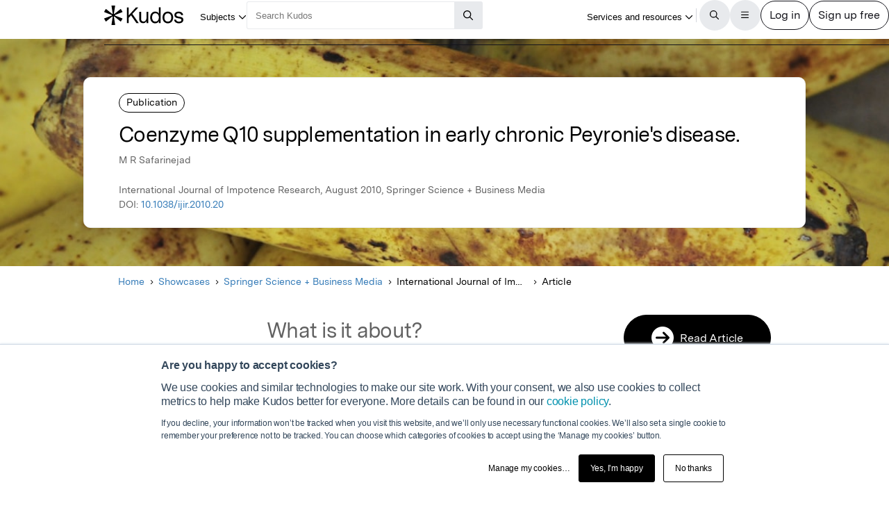

--- FILE ---
content_type: text/html;charset=utf-8
request_url: https://www.growkudos.com/publications/10.1038%252Fijir.2010.20/reader
body_size: 30866
content:
<!DOCTYPE html><!--[if lt IE 8 ]><html class="no-js preload lt-ie10 lt-ie9 lt-ie8 ie-suck"><![endif]--><!--[if IE 8 ]><html class="no-js preload lt-ie10 lt-ie9 ie-8" ng-app="growkudos" lang="en"><![endif]--><!--[if IE 9 ]><html class="no-js preload lt-ie10 ie-9" ng-app="growkudos" lang="en"><![endif]--><html class="no-js" lang="en" ng-app="growkudos"><head><title>Coenzyme Q10 supplementation in early chronic Peyronie&#39;s disease. &ndash; Kudos: Growing the influence of research</title><meta content="origin-when-cross-origin" name="referrer" /><meta class="ng-non-bindable" content="No oral medication has proved to be clearly beneficial for Peyronie&#39;s disease (PD). We investigated the safety and efficacy of coenzyme Q(10) (CoQ(10)) supplementation in patients with early chronic PD. We conducted a randomized clinical trial of 186 patients with chronic early PD." name="description" /><meta charset="utf-8" /><meta content="IE=edge; chrome=1" http-equiv="X-UA-Compatible" /><meta content="width=device-width, initial-scale=1" name="viewport" /><link href="https://www.growkudos.com/publications/10.1038%252Fijir.2010.20/reader" rel="canonical" /><link href="https://static.growkudos.com/favicons/favicon-all.svg" rel="icon" type="image/svg+xml" /><link color="#000000" href="https://static.growkudos.com/favicons/mmask-icon.svg" rel="mask-icon" /><link href="https://static.growkudos.com/favicons/favicon-16x16.png" rel="icon" type="image/png" sizes="16x16" /><link href="https://static.growkudos.com/favicons/favicon-32x32.png" rel="icon" type="image/png" sizes="32x32" /><link href="https://static.growkudos.com/favicons/favicon-48x48.png" rel="icon" type="image/png" sizes="48x48" /><link href="https://static.growkudos.com/favicons/apple-touch-icon.png" rel="apple-touch-icon" sizes="180x180" /><link href="http://purl.org/dc/elements/1.1/" rel="schema.DC" /><link href="http://purl.org/dc/terms/" rel="schema.DCTERMS" /><meta content="Safety and efficacy of coenzyme Q10 supplementation in early chronic Peyronie&#39;s disease: a double-blind, placebo-controlled randomized study" name="DC.title" /><meta content="Text" name="DC.type" scheme="DCMIType" /><meta content="M R Safarinejad" name="DC.creator" /><meta content="Springer Science + Business Media" name="DC.publisher" /><meta content="2010-08-19" name="DCTERMS.issued" /><meta content="urn:ISSN:0955-9930" name="DCTERMS.isPartOf" scheme="URI" /><meta content="urn:ISSN:1476-5489" name="DCTERMS.isPartOf" scheme="URI" /><meta content="Safety and efficacy of coenzyme Q10 supplementation in early chronic Peyronie&#39;s disease: a double-blind, placebo-controlled randomized study" name="citation_title" /><meta content="10.1038/ijir.2010.20" name="citation_doi" /><meta content="M R Safarinejad" name="citation_author" /><meta content="2010-08-19" name="citation_publication_date" /><meta content="Coenzyme Q10 supplementation in early chronic Peyronie&#39;s disease." property="og:title" /><meta class="ng-non-bindable" content="No oral medication has proved to be clearly beneficial for Peyronie&#39;s disease (PD). We investigated the safety and efficacy of coenzyme Q(10) (CoQ(10)) supplementation in patients with early chronic PD. We conducted a randomized clinical trial of 186 patients with chronic early PD." property="og:description" /><meta content="https://images.unsplash.com/photo-1530362045164-947217b434fe?ixlib=rb-1.2.1&amp;q=80&amp;fm=jpg&amp;crop=entropy&amp;cs=tinysrgb&amp;w=1080&amp;fit=max&amp;ixid=eyJhcHBfaWQiOjUzMzg1fQ" property="og:image" /><meta content="200" property="og:image:width" /><meta content="200" property="og:image:height" /><meta content="https://www.growkudos.com/publications/10.1038%252Fijir.2010.20" property="og:url" /><meta content="382090738578650" property="fb:app_id" /><meta content="summary" name="twitter:card" /><meta content="https://www.growkudos.com/publications/10.1038%252Fijir.2010.20" name="twitter:site" /><meta content="Coenzyme Q10 supplementation in early chronic Peyronie&#39;s disease." property="twitter:title" /><meta class="ng-non-bindable" content="No oral medication has proved to be clearly beneficial for Peyronie&#39;s disease (PD). We investigated the safety and efficacy of coenzyme Q(10) (CoQ(10)) supplementation in patients with early chronic PD. We conducted a randomized clinical trial of 186 patients with chronic early PD." property="twitter:description" /><meta content="https://images.unsplash.com/photo-1530362045164-947217b434fe?ixlib=rb-1.2.1&amp;q=80&amp;fm=jpg&amp;crop=entropy&amp;cs=tinysrgb&amp;w=1080&amp;fit=max&amp;ixid=eyJhcHBfaWQiOjUzMzg1fQ" property="twitter:image" /><meta content="@growkudos" name="twitter:creator" /><script async="" defer="" id="hs-script-loader" src="//js.hs-scripts.com/5642616.js" type="text/javascript"></script><script>var _hsp = window._hsp = window._hsp || [];

// Analytics tools *must* not be loaded unless we obtain analytics consent
_hsp.push(['addPrivacyConsentListener', (consent) => {
  if (consent.categories.analytics) {
    // Load Google Tag Manager:
    (function(w,d,s,l,i){w[l]=w[l]||[];w[l].push({'gtm.start':
    new Date().getTime(),event:'gtm.js'});var f=d.getElementsByTagName(s)[0],
    j=d.createElement(s),dl=l!='dataLayer'?'&l='+l:'';j.async=true;j.src=
    'https://www.googletagmanager.com/gtm.js?id='+i+dl;f.parentNode.insertBefore(j,f);
    })(window,document,'script','dataLayer','GTM-WPGDRBB');

    // Load and init Google Analytics:
    (function(i,s,o,g,r,a,m){i['GoogleAnalyticsObject']=r;i[r]=i[r]||function(){
    (i[r].q=i[r].q||[]).push(arguments)},i[r].l=1*new Date();a=s.createElement(o),
    m=s.getElementsByTagName(o)[0];a.async=1;a.src=g;m.parentNode.insertBefore(a,m)
    })(window,document,'script','//www.google-analytics.com/analytics.js','ga');

    ga('set', 'anonymizeIp', true);
    // Track link IDs in GA, so we can differentiate between links on the page
    ga('require', 'linkid', 'linkid.js');

    ga('create', 'UA-41206652-2', 'auto');
    ga('require', 'GTM-MCLCKC3');

    // Page views are recorded in the Angular app, so we don't send one here

    // Load Hotjar:
    (function(h,o,t,j,a,r){
    h.hj=h.hj||function(){(h.hj.q=h.hj.q||[]).push(arguments)};
    h._hjSettings={hjid:1118175,hjsv:6};
    a=o.getElementsByTagName('head')[0];
    r=o.createElement('script');r.async=1;
    r.src=t+h._hjSettings.hjid+j+h._hjSettings.hjsv;
    a.appendChild(r);
    })(window,document,'https://static.hotjar.com/c/hotjar-','.js?sv=');
  }
}]);</script><script data-api="https://www.growkudos.com/pl/api/event" data-domain="growkudos.com" defer="" event-article_id="7087865" event-container_id="125099" event-logged_in="false" event-publisher_id="36" id="plausible-script" src="https://www.growkudos.com/pl/js/script.p-p.js"></script><script>window.FACEBOOK_APP_ID = '382090738578650';</script><link href="/css/application.be073c7f.css" rel="stylesheet" /><link href="https://static.growkudos.com/fonts/messina-sans/all.css" rel="stylesheet" /><link crossorigin="anonymous" href="https://kit.fontawesome.com/b4341808ee.css" rel="stylesheet" /></head><body class="ux4 publication-page publication-reader-view" ng-cloak=""><kudos-confirmation-banner></kudos-confirmation-banner><mag-ui-nav-bar user="{&quot;isLoggedIn&quot;:false}"><div class="navbar-float" slot="floating-controls"></div></mag-ui-nav-bar><div class="container-fluid"><div class="kudos-loader-container col-xs-10 col-xs-offset-1 col-sm-6 col-sm-offset-3 col-md-offset-4 col-md-4"><kudos-loader show="appStateLoading"></kudos-loader></div></div><end></end><div ng-controller="KudosAppController as ctrl" ng-init="ctrl.init(&#39;{}&#39;)"></div><div class="ux4-publication-view"><div class="banner-image" style="background-image:-webkit-image-set(url(&#39;https://images.unsplash.com/photo-1530362045164-947217b434fe?crop=entropy&amp;cs=srgb&amp;ixid=eyJhcHBfaWQiOjUzMzg1fQ&amp;q=85&amp;w=1200&#39;) 1x, url(&#39;https://images.unsplash.com/photo-1530362045164-947217b434fe?crop=entropy&amp;cs=srgb&amp;ixid=eyJhcHBfaWQiOjUzMzg1fQ&amp;q=85&amp;w=2400&#39;) 2x); background-image:image-set(url(&#39;https://images.unsplash.com/photo-1530362045164-947217b434fe?crop=entropy&amp;cs=srgb&amp;ixid=eyJhcHBfaWQiOjUzMzg1fQ&amp;q=85&amp;w=1200&#39;) 1x, url(&#39;https://images.unsplash.com/photo-1530362045164-947217b434fe?crop=entropy&amp;cs=srgb&amp;ixid=eyJhcHBfaWQiOjUzMzg1fQ&amp;q=85&amp;w=2400&#39;) 2x)"></div><heading><div class="visible-print" id="print-media-only-banner"><div class="container"><div class="row"><div class="col-xs-12"><p>This shareable PDF can be hosted on any platform or network and is fully compliant with publisher copyright.</p></div></div></div></div><div class="banner-content"><div class="project-type">Publication</div><div class="banner-title"><h1 class="margin-none">Coenzyme Q10 supplementation in early chronic Peyronie&#39;s disease.</h1></div><p>M R Safarinejad</p><p class="journal-info">International Journal of Impotence Research, August 2010, Springer Science + Business Media</p><p>DOI: <a class="doi-link" doi="10.1038/ijir.2010.20" href="http://dx.doi.org/10.1038/ijir.2010.20" record-read-referral-event="" target="_blank">10.1038/ijir.2010.20</a></p></div></heading><nav aria-label="Breadcrumbs" class="breadcrumbs font-size-small hidden-print"><div id="breadcrumb-overlay-positioning"><div class="left-fade"></div><button aria-label="Scroll left" id="scroll-left" title="Scroll left" type="button"><img alt="" src="/images/mag-ui-icons/fa-chevron-left-regular.svg" /></button><ol class="breadcrumbs" id="breadcrumb-scroller"><li><a class="breadcrumb-text" href="/">Home</a><div class="chevron"><i aria-hidden="true" class="fa fa-chevron-right"></i></div></li><li><a class="breadcrumb-text" href="/showcase/list">Showcases</a><div class="chevron"><i aria-hidden="true" class="fa fa-chevron-right"></i></div></li><li><a class="breadcrumb-text" href="/showcase/publishers/springer">Springer Science + Business Media</a><div class="chevron"><i aria-hidden="true" class="fa fa-chevron-right"></i></div></li><li class="shrinkable" title="International Journal of Impotence Research"><span class="breadcrumb-text">International Journal of Impotence Research</span><div class="chevron"><i aria-hidden="true" class="fa fa-chevron-right"></i></div></li><li><span class="breadcrumb-text">Article</span><div class="chevron"><i aria-hidden="true" class="fa fa-chevron-right"></i></div></li></ol><div class="right-fade"></div><button aria-label="Scroll right" id="scroll-right" title="Scroll right" type="button"><img alt="" src="/images/mag-ui-icons/fa-chevron-right-regular.svg" /></button></div><a class="up-link" href="/showcase/publishers/springer"><img alt="Up to" src="/images/mag-ui-icons/fa-chevron-left-regular.svg" />Springer Science + Business Media</a></nav><main autoscroll="true"><section><h2 class="ng-non-bindable">What is it about?</h2><p class="preserve-line-breaks ng-non-bindable" dir="auto">No oral medication has proved to be clearly beneficial for Peyronie&#39;s disease (PD). We investigated the safety and efficacy of coenzyme Q(10) (CoQ(10)) supplementation in patients with early chronic PD. We conducted a randomized clinical trial of 186 patients with chronic early PD.</p></section><mag-ui-guest-user-job-role-collection></mag-ui-guest-user-job-role-collection><section><h2 class="sr-only">Featured Image</h2><div class="center-align" id="featured-image"><img alt="" class="max-fullwidth" src="https://images.unsplash.com/photo-1530362045164-947217b434fe?ixlib=rb-1.2.1&amp;q=80&amp;fm=jpg&amp;crop=entropy&amp;cs=tinysrgb&amp;w=1080&amp;fit=max&amp;ixid=eyJhcHBfaWQiOjUzMzg1fQ&amp;w=1304" width="652px" /><p class="text-center font-size-small subtitle hidden-print">Photo by <a href="https://unsplash.com/@boudewijn_huysmans?utm_source=kudos-featured-image&amp;utm_medium=referral" target="blank">Boudewijn Huysmans</a> on <a href="https://unsplash.com" target="blank">Unsplash</a></p><p class="text-center font-size-small subtitle visible-print">Photo by Boudewijn Huysmans on Unsplash</p></div></section><section><h2 class="ng-non-bindable">Why is it important?</h2><p class="preserve-line-breaks ng-non-bindable" dir="auto">Peyronie’s disease (PD) is an acquired idiopathic localized fibrosis of the penis involving the tunica
albuginea of the corpus cavernosum resulting in penile curvature and sexual dysfunction. PD is a common penile disorder affecting 3–9% of men. Clinically, PD presents as any combination of penile pain, penile curvature and ED, and depresses the patient and partner both physically and psychologically. Many cases resolve with no treatment; but if left untreated PD can cause fibrotic, nonexpansible thickening of relatively
distinct areas of the corpora tunica, known as plaque formation. Clinical manifestations of penile plaque
are penile deformity, penile pain and varying degrees of ED.</p></section><section><h2>Perspectives</h2><figure class="perspective"><kudos-avatar avatar="{&quot;original&quot;:&quot;https://s3.eu-west-1.amazonaws.com/images.growkudos.com/production/uploads/account/avatar/14241/img.jpg?v=2024-07-13_00-46-48&quot;,&quot;_30x30&quot;:&quot;https://s3.eu-west-1.amazonaws.com/images.growkudos.com/production/uploads/account/avatar/14241/avatar__30x30_img.jpg?v=2024-07-13_00-46-48&quot;,&quot;_60x60&quot;:&quot;https://s3.eu-west-1.amazonaws.com/images.growkudos.com/production/uploads/account/avatar/14241/avatar__60x60_img.jpg?v=2024-07-13_00-46-48&quot;,&quot;_120x120&quot;:&quot;https://s3.eu-west-1.amazonaws.com/images.growkudos.com/production/uploads/account/avatar/14241/avatar__120x120_img.jpg?v=2024-07-13_00-46-48&quot;,&quot;_240x240&quot;:&quot;https://s3.eu-west-1.amazonaws.com/images.growkudos.com/production/uploads/account/avatar/14241/avatar__240x240_img.jpg?v=2024-07-13_00-46-48&quot;}" size="medium"></kudos-avatar><blockquote class="perspective-text"><div class="perspective-quote-container"><div aria-hidden="true" class="quote-left"><span>“</span></div><p class="perspective-quote preserve-line-breaks ng-non-bindable" dir="auto">Several medical treatment options have been used in PD, with no confirmed benefit in clinical trials. However, various beneficial effects with some oral medications such as tamoxifen and pentoxifylline have also been reported. Despite many advances in identifying potential pathophysiological mechanisms, PD remains a therapeutic challenge, as no causal therapy is available until now. Our results confirm that CoQ10 is safe and well tolerated. Most patients are satisfied and would like to continue the treatment.</p><div aria-hidden="true" class="quote-left quote-right"><span>”</span></div></div><figcaption><a category="reader page" event-track="click on author" href="/profile/mohammad_reza_safarinejad" label="ux4 publication page">Dr Mohammad Reza Safarinejad</a><br /><span class="affiliation">University of Medical Sceices</span></figcaption></blockquote></figure></section><section class="read-publication"><h2 class="sr-only">Read the Original</h2><div class="read-publication-panel"><p>This page is a summary of: <cite>Safety and efficacy of coenzyme Q10 supplementation in early chronic Peyronie&#39;s disease: a double-blind, placebo-controlled randomized study</cite>, International Journal of Impotence Research, August 2010, Springer Science + Business Media, <br />DOI:&nbsp;<span class="doi">10.1038/ijir.2010.20. </span><br />You can read the full text:</p><a class="btn btn-primary btn-lg read-publication-button" doi="10.1038/ijir.2010.20" href="http://dx.doi.org/10.1038/ijir.2010.20" record-read-referral-event="" target="_blank"><i aria-hidden="" class="btn-icon fa fa-arrow-circle-right fa-2x"></i><span class="btn-text">Read</span></a></div></section><section class="resources"><h2>Resources</h2><ul><li><a category="reader page" event-track="click on resource link" href="https://www.ncbi.nlm.nih.gov/pubmed/20720560" label="ux4 publication page" rel="ugc nofollow" target="_blank"><div class="resource"><div class="resource-type"><svg><use href="/images/publications/resources/symbol_defs.svg#resource-url"></use><span>URL</span></svg></div><h3 class="resource-title ng-non-bindable" dir="auto">Safety and efficacy of coenzyme Q10 supplementation in early chronic Peyronie&#39;s disease: a double-blind, placebo-controlled randomized study.</h3><p class="resource-description ng-non-bindable" dir="auto">Link to article in PubMed.</p></div></a></li></ul></section><section class="contributors"><h2>Contributors</h2><p class="contributors-subtitle">The following have contributed to this page</p><div class="no-padding contributor-authors"><ul><li><a category="reader page" event-track="click on author" href="/profile/mohammad_reza_safarinejad" label="ux4 publication page"><div class="contributor-avatar"><div><kudos-avatar avatar="{&quot;original&quot;:&quot;https://s3.eu-west-1.amazonaws.com/images.growkudos.com/production/uploads/account/avatar/14241/img.jpg?v=2024-07-13_00-46-48&quot;,&quot;_30x30&quot;:&quot;https://s3.eu-west-1.amazonaws.com/images.growkudos.com/production/uploads/account/avatar/14241/avatar__30x30_img.jpg?v=2024-07-13_00-46-48&quot;,&quot;_60x60&quot;:&quot;https://s3.eu-west-1.amazonaws.com/images.growkudos.com/production/uploads/account/avatar/14241/avatar__60x60_img.jpg?v=2024-07-13_00-46-48&quot;,&quot;_120x120&quot;:&quot;https://s3.eu-west-1.amazonaws.com/images.growkudos.com/production/uploads/account/avatar/14241/avatar__120x120_img.jpg?v=2024-07-13_00-46-48&quot;,&quot;_240x240&quot;:&quot;https://s3.eu-west-1.amazonaws.com/images.growkudos.com/production/uploads/account/avatar/14241/avatar__240x240_img.jpg?v=2024-07-13_00-46-48&quot;}" size="small"></kudos-avatar></div><div class="contributor-avatar-text"><p class="contributor-name"><span class="ng-non-bindable">Dr Mohammad Reza Safarinejad </span></p><p class="contributor-affiliation no-margin">University of Medical Sceices</p></div></div></a></li></ul></div><kudos-publication-claim-button claim-button-class="btn btn-lg btn-muted" claim-text="Claim this Article" doi="10.1038/ijir.2010.20"></kudos-publication-claim-button></section><section class="share-icons"><h2>Share this page:</h2><ul class="list-inline list-inline-vertical-padding" id="share-icons"><li><a aria-label="Share this page via email" category="share icons" class="social-link social-email-link" event-track="passively shared via email" href="mailto:?body=Read%20Coenzyme%20Q10%20supplementation%20in%20early%20chronic%20Peyronie%27s%20disease.%20on%20Kudos%3A%20https%3A%2F%2Fwww.growkudos.com%2Fpublications%2F10.1038%25252Fijir.2010.20" label="passive publication share panel" title="Share this page via email"><span aria-hidden="true" class="fa-stack fa-lg"><i class="fa fa-circle fa-stack-2x"></i><i class="fa fa-envelope fa-stack-1x fa-inverse"></i></span></a></li><li><a aria-label="Share this page via Bluesky" category="share icons" class="social-link social-bluesky-link" event-track="passively shared via bluesky" href="https://bsky.app/intent/compose?text=Read%20Coenzyme%20Q10%20supplementation%20in%20early%20chronic%20Peyronie%27s%20disease.%20on%20Kudos%3A%20https%3A%2F%2Fwww.growkudos.com%2Fpublications%2F10.1038%25252Fijir.2010.20" label="passive publication share panel" target="_blank" title="Share this page via Bluesky"><span aria-hidden="true" class="fa-stack fa-lg"><i class="fa fa-circle fa-stack-2x"></i><i class="fa-brands fa-bluesky fa-stack-1x fa-inverse"></i></span></a></li><li><a aria-label="Share this page via Facebook" category="share icons" class="social-link social-facebook-link" event-track="passively shared via facebook" href="https://www.facebook.com/dialog/share?app_id=382090738578650&amp;display=page&amp;href=https%3A%2F%2Fwww.growkudos.com%2Fpublications%2F10.1038%25252Fijir.2010.20" label="passive publication share panel" target="_blank" title="Share this page via Facebook"><span aria-hidden="true" class="fa-stack fa-lg"><i class="fa fa-circle fa-stack-2x"></i><i class="fa-brands fa-facebook-f fa-stack-1x fa-inverse"></i></span></a></li><li><a aria-label="Share this page via LinkedIn" category="share icons" class="social-link social-linkedin-link" event-track="passively shared via linkedin" href="https://www.linkedin.com/shareArticle?url=https%3A%2F%2Fwww.growkudos.com%2Fpublications%2F10.1038%25252Fijir.2010.20" label="passive publication share panel" target="_blank" title="Share this page via LinkedIn"><span aria-hidden="true" class="fa-stack fa-lg"><i class="fa fa-circle fa-stack-2x"></i><i class="fa-brands fa-linkedin-in fa-stack-1x fa-inverse"></i></span></a></li><li><a aria-label="Share this page via Mastodon" category="share icons" class="social-link social-mastodon-link" event-track="passively shared via mastodon" href="/tootpick/#text=Read%20Coenzyme%20Q10%20supplementation%20in%20early%20chronic%20Peyronie%27s%20disease.%20on%20Kudos%3A%20https%3A%2F%2Fwww.growkudos.com%2Fpublications%2F10.1038%25252Fijir.2010.20" label="passive publication share panel" target="_blank" title="Share this page via Mastodon"><span aria-hidden="true" class="fa-stack fa-lg"><i class="fa fa-circle fa-stack-2x"></i><i class="fa-brands fa-mastodon fa-stack-1x fa-inverse"></i></span></a></li><li><a aria-label="Share this page via WhatsApp" category="share icons" class="social-link social-whatsapp-link" event-track="passively shared via whatsapp" href="https://wa.me/?text=Read%20Coenzyme%20Q10%20supplementation%20in%20early%20chronic%20Peyronie%27s%20disease.%20on%20Kudos%3A%20https%3A%2F%2Fwww.growkudos.com%2Fpublications%2F10.1038%25252Fijir.2010.20" label="passive publication share panel" target="_blank" title="Share this page via WhatsApp"><span aria-hidden="true" class="fa-stack fa-lg"><i class="fa fa-circle fa-stack-2x"></i><i class="fa-brands fa-whatsapp fa-stack-1x fa-inverse"></i></span></a></li><li><a aria-label="Share this page via X" category="share icons" class="social-link social-twitter-link" event-track="passively shared via twitter" href="https://x.com/intent/post?url=https%3A%2F%2Fwww.growkudos.com%2Fpublications%2F10.1038%25252Fijir.2010.20" label="passive publication share panel" target="_blank" title="Share this page via X"><span aria-hidden="true" class="fa-stack fa-lg"><i class="fa fa-circle fa-stack-2x"></i><i class="fa-brands fa-x-twitter fa-stack-1x fa-inverse"></i></span></a></li></ul></section></main><div class="recommendations" role="complementary"><h2>Discover more</h2><div class="subject-showcase-links"><a class="card" href="https://www.growkudos.com/showcase/collections/summaries-of-medical-research?utm_source=publication-page-discover"><div class="image-container"><img alt="" src="/images/publications/discover_more/medical_sciences.jpg" /></div><div class="text-container"><h3>Medical Research</h3></div></a><a class="card" href="https://www.growkudos.com/showcase/collections/summaries-of-life-science-research?utm_source=publication-page-discover"><div class="image-container"><img alt="" src="/images/publications/discover_more/life_sciences.jpg" /></div><div class="text-container"><h3>Life Sciences</h3></div></a><a class="card" href="https://www.growkudos.com/showcase/collections/summaries-of-physical-science-research?utm_source=publication-page-discover"><div class="image-container"><img alt="" src="/images/publications/discover_more/physical_sciences.jpg" /></div><div class="text-container"><h3>Physical Sciences</h3></div></a><a class="card" href="https://www.growkudos.com/showcase/collections/summaries-of-technology-and-engineering-research?utm_source=publication-page-discover"><div class="image-container"><img alt="" src="/images/publications/discover_more/technology_engineering.jpg" /></div><div class="text-container"><h3>Technology and Engineering</h3></div></a><a class="card" href="https://www.growkudos.com/showcase/collections/summaries-of-environmental-research?utm_source=publication-page-discover"><div class="image-container"><img alt="" src="/images/publications/discover_more/environmental_sciences.jpg" /></div><div class="text-container"><h3>Environmental Research</h3></div></a><a class="card" href="https://www.growkudos.com/showcase/collections/summaries-of-arts-and-humanities-research?utm_source=publication-page-discover"><div class="image-container"><img alt="" src="/images/publications/discover_more/arts_humanities.jpg" /></div><div class="text-container"><h3>Arts and Humanities</h3></div></a><a class="card" href="https://www.growkudos.com/showcase/collections/summaries-of-social-science-research?utm_source=publication-page-discover"><div class="image-container"><img alt="" src="/images/publications/discover_more/social_sciences.jpg" /></div><div class="text-container"><h3>Social Sciences</h3></div></a><a class="card" href="https://www.growkudos.com/showcase/collections/summaries-of-business-and-management-research?utm_source=publication-page-discover"><div class="image-container"><img alt="" src="/images/publications/discover_more/business_management.jpg" /></div><div class="text-container"><h3>Business and Management</h3></div></a></div></div><nav class="publication-sidebar"><div class="sidebar-buttons"><a class="btn btn-primary btn-lg read-publication-button" doi="10.1038/ijir.2010.20" href="http://dx.doi.org/10.1038/ijir.2010.20" record-read-referral-event="" target="_blank"><i aria-hidden="" class="btn-icon fa fa-arrow-circle-right fa-2x"></i><span class="btn-text">Read Article</span></a></div><div class="panel unbordered hidden-xs hidden-sm"><img alt="International Journal of Impotence Research" class="cover grey-border block-center" id="cover-image" src="https://s3.eu-west-1.amazonaws.com/images.growkudos.com/production/logos/cover_image/asset/95/medium_2x_springer-cover-generic.jpg" srcset="https://s3.eu-west-1.amazonaws.com/images.growkudos.com/production/logos/cover_image/asset/95/medium_1x_springer-cover-generic.jpg 1x, https://s3.eu-west-1.amazonaws.com/images.growkudos.com/production/logos/cover_image/asset/95/medium_2x_springer-cover-generic.jpg 2x, https://s3.eu-west-1.amazonaws.com/images.growkudos.com/production/logos/cover_image/asset/95/medium_3x_springer-cover-generic.jpg 3x" title="International Journal of Impotence Research" /></div><div class="panel more-from-publisher text-center"><p>More from</p><img alt="Springer Science + Business Media" class="block-center" id="partnership-image" src="https://s3.eu-west-1.amazonaws.com/images.growkudos.com/production/uploads/publisher/avatar/36/thumb_sdg-knowledge-cooperative-sponsor-springer-nature.png" srcset="https://s3.eu-west-1.amazonaws.com/images.growkudos.com/production/uploads/publisher/avatar/36/thumb_sdg-knowledge-cooperative-sponsor-springer-nature%402x.png 2x" /><div class="margin-top-medium hidden-print"><a class="btn btn-primary btn-lg" href="/showcase/publishers/springer">View Showcase</a></div></div></nav></div><kudos-footer></kudos-footer><script src="https://www.gstatic.com/charts/loader.js"></script><script src="/js/dependencies.419597b4.js"></script><script src="/js/application.ad000f01.js"></script><script defer="" src="/js/popover.iife.min.3fb83a8a.js"></script><script defer="" src="/js/components.iife.e29c09cc.js"></script><script async="">function initNavBar() {
  window.customElements.define('mag-ui-nav-bar', Components.NavBar);
  navBarElem = document.querySelector('mag-ui-nav-bar');
}

if (document.readyState === 'loading') {
  document.addEventListener('DOMContentLoaded', initNavBar);
} else {
  initNavBar();
}</script><script async="">function initGuestUserJobRoleCollection() {
  window.customElements.define('mag-ui-guest-user-job-role-collection', Components.JobRoleCollection);
}

if (document.readyState === 'loading') {
  document.addEventListener('DOMContentLoaded', initGuestUserJobRoleCollection);
} else {
  initGuestUserJobRoleCollection();
}</script><script async="" src="https://embed.altmetric.com/assets/embed.js"></script><script>var NAME = "null";
var EMAIL = "null";
/*<![CDATA[*/window.zEmbed||function(e,t){var n,o,d,i,s,a=[],r=document.createElement("iframe");window.zEmbed=function(){a.push(arguments)},window.zE=window.zE||window.zEmbed,r.src="javascript:false",r.title="",r.role="presentation",(r.frameElement||r).style.cssText="display: none",d=document.getElementsByTagName("script"),d=d[d.length-1],d.parentNode.insertBefore(r,d),i=r.contentWindow,s=i.document;try{o=s}catch(c){n=document.domain,r.src='javascript:var d=document.open();d.domain="'+n+'";void(0);',o=s}o.open()._l=function(){var o=this.createElement("script");n&&(this.domain=n),o.id="js-iframe-async",o.src=e,this.t=+new Date,this.zendeskHost=t,this.zEQueue=a,this.body.appendChild(o)},o.write('<body onload="document._l();">'),o.close()}("//assets.zendesk.com/embeddable_framework/main.js","growkudos.zendesk.com");/*]]>*/</script><kudos-cookies-policy></kudos-cookies-policy><script>ga('set', 'dimension1', 'reader');</script><script async="">let breadcrumbOverlayPositioning = document.querySelector('#breadcrumb-overlay-positioning');
let breadcrumbScroller = document.querySelector('#breadcrumb-scroller');
let breadcrumbs = breadcrumbScroller.querySelectorAll('li');

let firstBreadcrumb = breadcrumbs[0]
let lastBreadcrumb = breadcrumbs[breadcrumbs.length - 1];

let scrollLeftButton = document.querySelector('button#scroll-left');
let scrollRightButton = document.querySelector('button#scroll-right');

let breadcrumbObserver = new IntersectionObserver((entries) => {
  for (let entry of entries) {
    let name
    switch (entry.target) {
    case firstBreadcrumb:
      name = 'first-breadcrumb';
      break;
    case lastBreadcrumb:
      name = 'last-breadcrumb';
      break;
    default:
      throw new Error(
        `Observing ${entry.target} which is neither the first nor last breadcrumb`
      );
    }

    let attrName = `data-${name}-hidden`

    if (entry.isIntersecting) {
      breadcrumbOverlayPositioning.removeAttribute(attrName);
    } else {
      breadcrumbOverlayPositioning.setAttribute(attrName, '');
    }
  }
}, {root: breadcrumbScroller, threshold: 0.95});

breadcrumbObserver.observe(firstBreadcrumb);
breadcrumbObserver.observe(lastBreadcrumb);

const scrollAmount = 100;

scrollLeftButton.addEventListener('click', (event) => {
  breadcrumbScroller.scrollBy({left: -scrollAmount, behavior: 'auto'});
});
scrollRightButton.addEventListener('click', (event) => {
  breadcrumbScroller.scrollBy({left: scrollAmount, behavior: 'auto'});
});

// Scroll to the end of the breadcrumbs, since that's the most relevant
// part for a user. scrollWidth will always be more than the maximum
    // possible left scroll value (which should be ~= scrollWidth -
    // clientWidth). We can't just use Number.MAX_SAFE_INTEGER, as this
    // causes weird behaviour in Gecko, presumably because it's not
    // representable in whatever internal format they use.
window.addEventListener('load', () => {
  breadcrumbScroller.scrollTo({left: breadcrumbScroller.scrollWidth, behavior: 'instant'});
});</script></body></html>